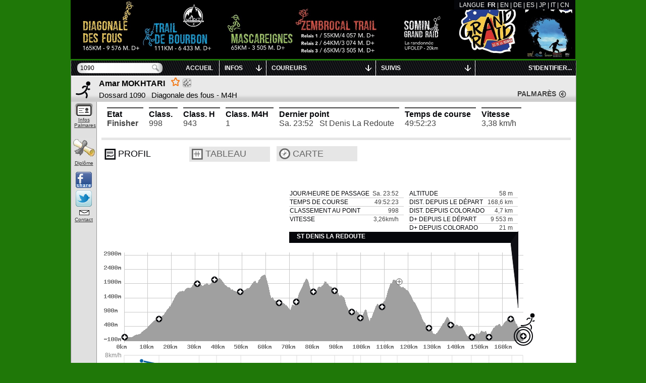

--- FILE ---
content_type: text/xml; charset=utf-8
request_url: https://livetrail.net/histo/grandraid-reunion_2018/coureur.php?rech=1090
body_size: 2335
content:
<?xml version="1.0" encoding="UTF-8"?>
<?xml-stylesheet type="text/xsl" href="coureur.xsl.php"?><d rech="1090"><courses><c id="GR" n="Diagonale des fous" nc="Diagonale des fous" /><c id="ZEM" n="Zembrocal Trail" nc="Zembrocal Trail" /><c id="TDB" n="Trail de Bourbon" nc="Trail de Bourbon" /><c id="MAS" n="Mascareignes" nc="Mascareignes" /></courses>		  <fiche doss="1090" c="GR" finishc="1"  dipl="1" >
						<identite nom="MOKHTARI"
			  prenom="Amar"			  cat="M4H"
			  sx="H"
			  descat="70-99"
			  club=""			  			  			  cid="841770"
			  				  nat="France"
				  cio="FRA" a2="FR" a3="FRA" 			  			  				  				  ville="LE HAVRE" pays="FR"
			  			  			  			  			/>
			<antecedents></antecedents>																																																						
						<state code="f" clt="998"  cltcat="1" cltsx="943" />			<prev >
			  			</prev>
						<pass>
			<e idpt="0" date="2018-10-18" tz="3" hd="22:00:00" jd="4" tps="00:00:00"  clt="-" tn="0" tnd="0" ></e><e idpt="2" ha="00:04:06" ja="5" tps="02:04:06" tn="2.0683333333333" tnd="2.0683333333333" tnp="2.0683333333333" clt="2105" ></e><e idpt="4" ha="03:04:22" ja="5" tps="05:04:22" tn="5.0727777777778" tnd="5.0727777777778" tnp="3.0044444444444" clt="2161" ></e><e idpt="12" ha="05:58:38" ja="5" tps="07:58:38" tn="7.9772222222222" tnd="7.9772222222222" tnp="2.9044444444444" clt="1747" ></e><e idpt="14" ha="07:45:58" ja="5" tps="09:45:58" tn="9.7661111111111" tnd="9.7661111111111" tnp="1.7888888888889" clt="1625" ></e><e idpt="20" ha="12:37:44" ja="5" tps="14:37:44" tn="14.628888888889" tnd="14.628888888889" tnp="4.8627777777778" clt="1558" ></e><e idpt="24" ha="16:16:56" ja="5" tps="18:16:56" tn="18.282222222222" tnd="18.282222222222" tnp="3.6533333333333" clt="1672" ></e><e idpt="32" ha="18:38:20" ja="5" tps="20:38:20" tn="20.638888888889" tnd="20.638888888889" tnp="2.3566666666667" clt="1552" ></e><e idpt="36" ha="21:49:51" ja="5" hd="21:52:40" jd="5" tps="23:49:51" tn="23.830833333333" tnd="23.877777777778" tnp="3.1919444444444" clt="1412" ></e><e idpt="38" ha="00:01:25" ja="6" tps="26:01:25" tn="26.023611111111" tnd="26.023611111111" tnp="2.1458333333333" clt="1232" ></e><e idpt="40" ha="01:04:56" ja="6" tps="27:04:56" tn="27.082222222222" tnd="27.082222222222" tnp="1.0586111111111" clt="1187" ></e><e idpt="42" ha="04:50:30" ja="6" tps="30:50:30" tn="30.841666666667" tnd="30.841666666667" tnp="3.7594444444444" clt="1066" ></e><e idpt="46" ha="12:04:31" ja="6" tps="38:04:31" tn="38.075277777778" tnd="38.308333333333" tnp="7.2336111111111" clt="1147" ></e><e idpt="52" ha="15:18:29" ja="6" tps="41:18:29" tn="41.308055555556" tnd="41.308055555556" tnp="2.9997222222222" clt="1040" ></e><e idpt="54" ha="17:25:48" ja="6" tps="43:25:48" tn="43.43" tnd="43.623611111111" tnp="2.1219444444444" clt="1023" ></e><e idpt="56" ha="19:41:03" ja="6" tps="45:41:03" tn="45.684166666667" tnd="45.684166666667" tnp="2.0605555555556" clt="999" ></e><e idpt="60" ha="22:26:22" ja="6" tps="48:26:22" tn="48.439444444444" tnd="48.439444444444" tnp="2.7552777777778" clt="990" ></e><e idpt="64" ha="23:52:23" ja="6" tps="49:52:23" tn="49.873055555556" tnd="49.9475" tnp="1.4336111111111" clt="998" ></e>		  </pass>
		  
		  
		  		  
		  
		  <pts><pt idpt="0" n="St Pierre" nc="St Pierrre" km="0" d="0" a="8" x="50" y="174" px="6" py="87" lon="55.45843" lat="-21.33877" meet="1" /><pt idpt="2" n="Domaine Vidot" nc="Dom. Vidot" km="14.73" d="640" a="656" x="119" y="137" px="14" py="69" lon="55.54621" lat="-21.31267" meet="1" /><pt idpt="4" n="Notre Dame de la Paix" nc="NDPaix" km="31.71" d="2071" a="1875" x="199" y="68" px="23" py="34" lon="55.60215" lat="-21.22526" meet="1" /><pt idpt="12" n="Belvédère Nez de boeuf" nc="Nez boeuf" km="39.05" d="2406" a="2040" x="233" y="59" px="27" py="30" lon="55.62056" lat="-21.20084" meet="1" /><pt idpt="14" n="Mare à Boue" nc="Mareà boue" km="49.32" d="2446" a="1609" x="281" y="83" px="33" py="42" lon="55.57106" lat="-21.16143" meet="1" /><pt idpt="20" n="Cilaos" nc="Cilaos" km="66.2" d="3256" a="1216" x="360" y="105" px="42" py="53" lon="55.47526" lat="-21.13568" meet="1" /><pt idpt="24" n="Début Taibit" nc="Taibit" km="72.97" d="3763" a="1259" x="392" y="103" px="46" py="52" lon="55.45016" lat="-21.11764" meet="1" /><pt idpt="32" n="Marla" nc="Marla" km="79.08" d="4572" a="1620" x="421" y="83" px="50" py="42" lon="55.43455" lat="-21.10346" meet="1" /><pt idpt="36" n="Sentier Scout" nc="Scout" km="88.98" d="5167" a="1645" x="467" y="81" px="55" py="41" lon="55.45444" lat="-21.05321" t="D" meet="1" /><pt idpt="38" n="Ilet à Bourse" nc="Ilet Bours" km="96.81" d="5447" a="895" x="504" y="124" px="59" py="62" lon="55.42643" lat="-21.04018" meet="1" /><pt idpt="40" n="Grand Place" nc="GdPlace" km="99.98" d="5573" a="687" x="519" y="135" px="61" py="68" lon="55.41059" lat="-21.03875" meet="1" /><pt idpt="42" n="Roche Plate" nc="RochePlate" km="108.49" d="6519" a="1080" x="558" y="113" px="66" py="57" lon="55.39977" lat="-21.06904" meet="1" /><pt idpt="44" n="Maido Tête dure" nc="Maido" km="115.45" d="7598" a="1943" x="591" y="64" px="70" py="32" lon="55.38102" lat="-21.05049" meet="1" /><pt idpt="46" n="Sans Souci" nc="Sans Souci" km="128.6" d="7665" a="345" x="653" y="155" px="77" py="78" lon="55.33910" lat="-20.98076" meet="1" /><pt idpt="52" n="Chemin Ratinaud" nc="Ratinaud" km="138.63" d="8265" a="448" x="700" y="149" px="82" py="75" lon="55.35682" lat="-20.96212" meet="1" /><pt idpt="54" n="La Possession école" nc="Possession" km="146.73" d="8391" a="13" x="738" y="174" px="87" py="87" lon="55.33819" lat="-20.92716" meet="1" /><pt idpt="56" n="Grande Chaloupe" nc="Chaloupe" km="154.23" d="8701" a="17" x="773" y="173" px="91" py="87" lon="55.37677" lat="-20.89629" meet="1" /><pt idpt="60" n="Colorado" nc="Colorado" km="163.89" d="9532" a="667" x="818" y="137" px="96" py="69" lon="55.42559" lat="-20.90595" meet="1" /><pt idpt="64" n="St  Denis La Redoute" nc="Redoute" km="168.56" d="9553" a="58" x="840" y="171" px="99" py="86" lon="55.44243" lat="-20.88506" meet="1" /></pts>		  			<palm cote="484">
								<e
					pos="845" tps="10:58:04"
					race="ecotrail paris ile-de-france® - trail 80km"
					year="2018" 
					country="" 
					dist="80"					deniv="0"					/>
										<e
					pos="106" tps="10:59:43"
					race="trails du tour du canton - 82 km"
					year="2017" 
					country="" 
					dist="82"					deniv="0"					/>
										<e
					pos="481" tps="09:09:37"
					race="ecotrail® de paris ile-de-france - trail 80 km"
					year="2016" 
					country="" 
					dist="79"					deniv="0"					/>
					</palm>		</fiche></d>